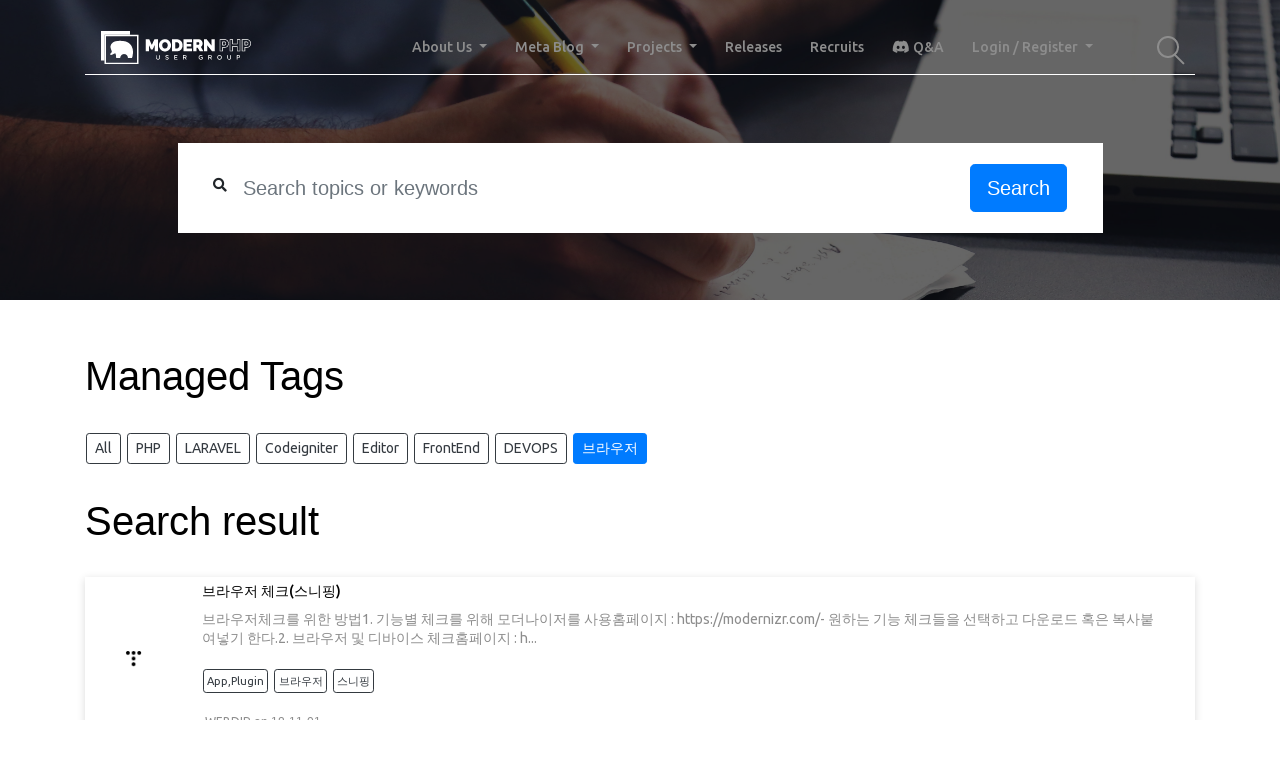

--- FILE ---
content_type: text/html; charset=UTF-8
request_url: https://modernpug.org/posts/search/%EB%B8%8C%EB%9D%BC%EC%9A%B0%EC%A0%80
body_size: 5150
content:
<!DOCTYPE html>
<html lang="ko">

<head>

    <!-- Google Tag Manager -->
        <script>(function (w, d, s, l, i) {
                w[l] = w[l] || [];
                w[l].push({
                    'gtm.start':
                        new Date().getTime(), event: 'gtm.js'
                });
                var f = d.getElementsByTagName(s)[0],
                    j = d.createElement(s), dl = l != 'dataLayer' ? '&l=' + l : '';
                j.async = true;
                j.src =
                    'https://www.googletagmanager.com/gtm.js?id=' + i + dl;
                f.parentNode.insertBefore(j, f);
            })(window, document, 'script', 'dataLayer', 'GTM-PSP34SR');</script>
        <!-- End Google Tag Manager -->
    
    <title>ModernPUG::        포스팅 검색        </title>
    <meta charset="UTF-8">
    <meta http-equiv="X-UA-Compatible" content="IE=edge">
    <meta name="viewport" content="width=device-width, initial-scale=1, shrink-to-fit=no">
    <link type="application/opensearchdescription+xml" rel="search" href="https://modernpug.org/opensearch.xml"/>
    <meta name="csrf-token" content="Phe5WVGjLvljOMuBZ0MJCIrgcex1d3bGEOPCIqwo">
    <meta name="description" content="현대적인 PHP 개발에 관심 많은 개발자를 위한 개발자들의 비영리 사용자 모임입니다."/>
    <meta name="keywords" content="PHP, ModernPHP, PHP User Group, Codeigniter 라라벨 laravel"/>
    <meta name="author" content=""/>
    <link rel="canonical" href="https://modernpug.org/posts/search/%EB%B8%8C%EB%9D%BC%EC%9A%B0%EC%A0%80"/>
    <meta property="og:locale" content="ko"/>
    <meta property="og:title" content="Modern PHP User Group"/>
    <meta property="og:description" content="현대적인 PHP 개발에 관심 많은 개발자를 위한 개발자들의 비영리 사용자 모임입니다."/>
    <meta property="og:site_name" content="Modern PHP User Group"/>
    <meta property="og:url" content="https://modernpug.org/posts/search/%EB%B8%8C%EB%9D%BC%EC%9A%B0%EC%A0%80"/>
    <meta property="og:type" content="website"/>
    <meta property="og:image" content="https://modernpug.org/img/logo/logo_03.svg"/>
    <!-- Favicon  -->
    <link rel="apple-touch-icon" sizes="57x57" href="/apple-icon-57x57.png">
    <link rel="apple-touch-icon" sizes="60x60" href="/apple-icon-60x60.png">
    <link rel="apple-touch-icon" sizes="72x72" href="/apple-icon-72x72.png">
    <link rel="apple-touch-icon" sizes="76x76" href="/apple-icon-76x76.png">
    <link rel="apple-touch-icon" sizes="114x114" href="/apple-icon-114x114.png">
    <link rel="apple-touch-icon" sizes="120x120" href="/apple-icon-120x120.png">
    <link rel="apple-touch-icon" sizes="144x144" href="/apple-icon-144x144.png">
    <link rel="apple-touch-icon" sizes="152x152" href="/apple-icon-152x152.png">
    <link rel="apple-touch-icon" sizes="180x180" href="/apple-icon-180x180.png">
    <link rel="icon" type="image/png" sizes="192x192" href="/android-icon-192x192.png">
    <link rel="icon" type="image/png" sizes="32x32" href="/favicon-32x32.png">
    <link rel="icon" type="image/png" sizes="96x96" href="/favicon-96x96.png">
    <link rel="icon" type="image/png" sizes="16x16" href="/favicon-16x16.png">
    <link rel="manifest" href="/manifest.json">
    <meta name="msapplication-TileColor" content="#ffffff">
    <meta name="msapplication-TileImage" content="/ms-icon-144x144.png">
    <meta name="theme-color" content="#ffffff">
    <!-- Style CSS -->
    <link rel="stylesheet" href="/vendor/world/style.css">
    <link rel="stylesheet" href="/css/custom.css">
    <link rel="stylesheet" href="https://cdnjs.cloudflare.com/ajax/libs/font-awesome/5.15.4/css/all.min.css" integrity="sha512-1ycn6IcaQQ40/MKBW2W4Rhis/DbILU74C1vSrLJxCq57o941Ym01SwNsOMqvEBFlcgUa6xLiPY/NS5R+E6ztJQ==" crossorigin="anonymous" referrerpolicy="no-referrer" />
    <link rel="stylesheet" href="https://cdnjs.cloudflare.com/ajax/libs/font-awesome/5.15.4/css/v4-shims.min.css" integrity="sha512-fHavkBby/gcFEB2taaBfG0DLdHRGrnvkWQNXVZ5Yb/Fj6LkogecQUd6oyvBVsrWPaHSxs5tNza6LUW/Y6Az9lQ==" crossorigin="anonymous" referrerpolicy="no-referrer" />
        </head>

<body>

<!-- ***** Header Area Start ***** -->
<header class="header-area">
    <div class="container">
        <div class="row">
            <div class="col-12">
                <nav class="navbar navbar-expand-lg">
                    <!-- Logo -->
                    <a class="navbar-brand" href="https://modernpug.org">
                        <img src="/img/logo/logo_white.svg" style="width:150px;" alt="Logo">
                    </a>
                    <!-- Navbar Toggler -->
                    <button class="navbar-toggler" type="button" data-toggle="collapse" data-target="#worldNav"
                            aria-controls="worldNav" aria-expanded="false" aria-label="Toggle navigation"><span
                            class="navbar-toggler-icon"></span></button>
                    <!-- Navbar -->
                    <div class="collapse navbar-collapse" id="worldNav">
                        <ul class="navbar-nav ml-auto">

    <li class="nav-item dropdown">
        <a class="nav-link dropdown-toggle" href="#" id="navbarBlogDropdown" role="button"
           data-toggle="dropdown" aria-haspopup="true" aria-expanded="false">
            About Us
        </a>
        <div class="dropdown-menu" aria-labelledby="navbarBlogDropdown">
            <a class="dropdown-item" href="https://modernpug.org/aboutus">About Us</a>
            <a class="dropdown-item" href="https://modernpug.org/logos">Logo</a>
            <a class="dropdown-item" href="https://modernpug.org/sponsors">Sponsors</a>
        </div>
    </li>


    <li class="nav-item dropdown">
        <a class="nav-link dropdown-toggle" href="#" id="navbarBlogDropdown" role="button"
           data-toggle="dropdown" aria-haspopup="true" aria-expanded="false">
            Meta Blog
        </a>
        <div class="dropdown-menu" aria-labelledby="navbarBlogDropdown">
            <a class="dropdown-item" href="https://modernpug.org/blogs">Blog</a>
            <a class="dropdown-item" href="https://modernpug.org/posts">Post</a>
            <a class="dropdown-item" href="https://modernpug.org/posts/search">Search</a>
            <a class="dropdown-item" href="https://modernpug.org/posts/weekly-best">Weekly Best</a>
            <a class="dropdown-item" href="https://modernpug.org/tags">Tag</a>
        </div>
    </li>


    <li class="nav-item dropdown">
        <a class="nav-link dropdown-toggle" href="#" role="button" data-toggle="dropdown"
           aria-haspopup="true" aria-expanded="false">
            Projects
        </a>
        <div class="dropdown-menu">
            <a class="dropdown-item" href="http://modernpug.github.io/php-the-right-way/"
               target="_blank">
                PHP The Right Way
                <i class="fa fa-external-link"></i>
            </a>
            <a class="dropdown-item"
               href="https://designpatternsphpko.readthedocs.io/ko/latest/" target="_blank">
                Design Patterns PHP
                <i class="fa fa-external-link"></i>
            </a>
            <a class="dropdown-item" href="https://github.com/ModernPUG/meetup" target="_blank">
                정기모임 발표자료
                <i class="fa fa-external-link"></i>
            </a>
        </div>
    </li>

    <li class="nav-item">
        <a class="nav-link" href="https://modernpug.org/news/releases">Releases</a>
    </li>
    <li class="nav-item">
        <a class="nav-link" href="https://modernpug.org/recruits">Recruits</a>
    </li>

    <li class="nav-item">
        <a class="nav-link" href="https://modernpug.org/threads"><i class="fab fa-discord"></i> Q&A</a>
    </li>


                <li class="nav-item dropdown">
            <a class="nav-link dropdown-toggle" href="#" id="navbarDropdown" role="button"
               data-toggle="dropdown" aria-haspopup="true" aria-expanded="false">
                Login / Register
            </a>
            <div class="dropdown-menu" aria-labelledby="navbarDropdown">
                <a class="dropdown-item" href="https://modernpug.org/login">Login</a>
                <a class="dropdown-item" href="https://modernpug.org/register">Register</a>
            </div>
        </li>
    
</ul>
                        <!-- Search Form  -->
                        <div id="search-wrapper">
                            <form action="https://modernpug.org/posts/search">
                                <input type="search" name="keyword" id="search" placeholder="Search something...">
                                <div id="close-icon"></div>
                                <input class="d-none" type="submit" value="">
                            </form>
                        </div>
                    </div>
                </nav>
            </div>
        </div>
    </div>
</header>
<!-- ***** Header Area End ***** -->

    <!-- ********** Hero Area Start ********** -->
    <div class="hero-area height-300 bg-img background-overlay"
         style="padding-top:75px;background-image: url(/img/check-class-desk-7103.jpg);">

        <div class="container h-100">
            <div class="row h-100 align-items-center justify-content-center">
                <div class="col-12 ">
                    <div class="single-blog-title text-center">

                        <form action="https://modernpug.org/posts/search">

                            <div class="container">
                                <div class="row justify-content-center">
                                    <div class="col-12 col-md-10 col-lg-10" style="background-color: white">
                                        <form class="card card-sm">
                                            <div class="card-body row no-gutters align-items-center">
                                                <div class="col-auto">
                                                    <i class="fa fa-search h4 text-body"></i>
                                                </div>
                                                <!--end of col-->
                                                <div class="col">
                                                    <input class="form-control form-control-lg form-control-borderless"
                                                           name="keyword" value=""
                                                           type="search" placeholder="Search topics or keywords">
                                                </div>
                                                <!--end of col-->
                                                <div class="col-auto">
                                                    <button class="btn btn-lg btn-primary" type="submit">Search</button>
                                                </div>
                                                <!--end of col-->
                                            </div>
                                        </form>
                                    </div>
                                    <!--end of col-->
                                </div>
                            </div>
                        </form>
                    </div>
                </div>
            </div>
        </div>

    </div>
    <!-- ********** Hero Area End ********** -->

    <section class="contact-area section-padding-50">
        <div class="container">
            <div class="row">


                <div class="col-12 mb-30">
                    <div class="title mb-30">
                        <h1>Managed Tags</h1>
                    </div>

                    <a href="https://modernpug.org/posts/search"
                       class="btn btn-sm btn-outline-dark">
                        All
                    </a>
                                            <a href="https://modernpug.org/posts/search/PHP"
                           class="btn btn-sm btn-outline-dark">
                            PHP
                        </a>
                                            <a href="https://modernpug.org/posts/search/LARAVEL"
                           class="btn btn-sm btn-outline-dark">
                            LARAVEL
                        </a>
                                            <a href="https://modernpug.org/posts/search/Codeigniter"
                           class="btn btn-sm btn-outline-dark">
                            Codeigniter
                        </a>
                                            <a href="https://modernpug.org/posts/search/Editor"
                           class="btn btn-sm btn-outline-dark">
                            Editor
                        </a>
                                            <a href="https://modernpug.org/posts/search/FrontEnd"
                           class="btn btn-sm btn-outline-dark">
                            FrontEnd
                        </a>
                                            <a href="https://modernpug.org/posts/search/DEVOPS"
                           class="btn btn-sm btn-outline-dark">
                            DEVOPS
                        </a>
                    
                                            <a href="https://modernpug.org/posts/search/%EB%B8%8C%EB%9D%BC%EC%9A%B0%EC%A0%80"
                           class="btn btn-sm btn-primary">
                            브라우저
                        </a>
                                    </div>


                <div class="col-12 mb-30">
                    <div class="title mb-30">
                        <h1>Search result</h1>
                    </div>

                                            <!-- Single Blog Post -->
<div class="single-blog-post post-style-2 d-flex align-items-center article">
    <!-- Post Thumbnail -->
    <div class="post-thumbnail">
        <a href="https://modernpug.org/posts/206" target="_blank" class="headline">
            <img src="https://t1.daumcdn.net/tistory_admin/static/images/openGraph/opengraph.png" alt="">
        </a>
    </div>
    <!-- Post Content -->
    <div class="post-content">
        <a href="https://modernpug.org/posts/206" target="_blank" class="headline">
            <h5>브라우저 체크(스니핑)</h5>
            <p>브라우저체크를 위한 방법1. 기능별 체크를 위해 모더나이저를 사용홈페이지 : https://modernizr.com/- 원하는 기능 체크들을 선택하고 다운로드 혹은 복사붙여넣기 한다.2. 브라우저 및 디바이스 체크홈페이지 : h...</p>

                        <p>
                                    <a href="https://modernpug.org/posts/search/App,Plugin" class="btn btn-outline-dark btn-xs">
                        App,Plugin
                    </a>
                                    <a href="https://modernpug.org/posts/search/%EB%B8%8C%EB%9D%BC%EC%9A%B0%EC%A0%80" class="btn btn-outline-dark btn-xs">
                        브라우저
                    </a>
                                    <a href="https://modernpug.org/posts/search/%EC%8A%A4%EB%8B%88%ED%95%91" class="btn btn-outline-dark btn-xs">
                        스니핑
                    </a>
                            </p>
                    </a>
        <!-- Post Meta -->
        <div class="post-meta">
            <p>
                <a target="_blank" href="https://webdir.tistory.com/" class="post-author">
                                            <img src="https://t1.daumcdn.net/cfile/tistory/271E36395688CC6C35" alt="" style="width:20px;height:20px;border-radius: 5px;">
                                        WEBDIR
                </a>
                on
                <span class="post-date">18-11-01</span>
            </p>
        </div>
    </div>
</div>
                                            <!-- Single Blog Post -->
<div class="single-blog-post post-style-2 d-flex align-items-center article">
    <!-- Post Thumbnail -->
    <div class="post-thumbnail">
        <a href="https://modernpug.org/posts/1304" target="_blank" class="headline">
            <img src="https://img1.daumcdn.net/thumb/R800x0/?scode=mtistory2&amp;fname=https%3A%2F%2Ft1.daumcdn.net%2Fcfile%2Ftistory%2F2657204F569762BA09" alt="">
        </a>
    </div>
    <!-- Post Content -->
    <div class="post-content">
        <a href="https://modernpug.org/posts/1304" target="_blank" class="headline">
            <h5>인터넷 익스플로우 구버전 지원 종료(IE8,IE9,IE10)</h5>
            <p>MS(마이크로소프트)는 지난 1월 13일부로 IE(인터넷 익스플로우) 구버전에 대한 정기 보안 업데이트를 지원 종료하였습니다. 이후 발생할 수 있는 보안 취약점에 대해 브라우저를 업데이트(IE11, Edge)하거나 크롬이...</p>

                        <p>
                                    <a href="https://modernpug.org/posts/search/%EC%9B%B9%ED%91%9C%EC%A4%80,%20%EC%A0%91%EA%B7%BC%EC%84%B1" class="btn btn-outline-dark btn-xs">
                        웹표준, 접근성
                    </a>
                                    <a href="https://modernpug.org/posts/search/%EB%B8%8C%EB%9D%BC%EC%9A%B0%EC%A0%80" class="btn btn-outline-dark btn-xs">
                        브라우저
                    </a>
                                    <a href="https://modernpug.org/posts/search/%EC%9B%B9%ED%91%9C%EC%A4%80" class="btn btn-outline-dark btn-xs">
                        웹표준
                    </a>
                            </p>
                    </a>
        <!-- Post Meta -->
        <div class="post-meta">
            <p>
                <a target="_blank" href="https://webdir.tistory.com/" class="post-author">
                                            <img src="https://t1.daumcdn.net/cfile/tistory/271E36395688CC6C35" alt="" style="width:20px;height:20px;border-radius: 5px;">
                                        WEBDIR
                </a>
                on
                <span class="post-date">16-01-14</span>
            </p>
        </div>
    </div>
</div>
                    

                    <div class="d-flex justify-content-center">
                                                    
                                            </div>
                </div>

            </div>
        </div>
    </section>

<!-- ***** Footer Area Start ***** -->
<footer class="footer-area">
    <div class="container">
        <div class="row">
            <div class="col-12 col-md-8 mb-50">
                <div class="footer-single-widget">
                    <a href="/">
                        <img src="/img/logo/logo_white.svg" style="width:250px;" alt="Logo">
                    </a>
                    <div class="copywrite-text mt-30">
                        <p>
                            홈페이지와 관련된 내용은
                            <a class="text-info" href="https://www.facebook.com/groups/655071604594451/" target="_blank">페이스북 그룹</a>,
                            <a class="text-info" href="https://discord.gg/9BuTr5K63g" target="_blank">디스코드</a>,
                            <a class="text-info" href="https://github.com/ModernPUG/modernpug.org" target="_blank">깃허브</a>
                            를 통해서 문의바랍니다
                        </p>
                        <p>
                            <!-- Link back to Colorlib can't be removed. Template is licensed under CC BY 3.0. -->
                            Copyright &copy;2026 All rights reserved | This template is made with
                            <i class="fa fa-heart-o" aria-hidden="true"></i>
                            by
                            <a href="https://colorlib.com" target="_blank">Colorlib</a>
                            <!-- Link back to Colorlib can't be removed. Template is licensed under CC BY 3.0. -->
                        </p>
                    </div>
                </div>
            </div>
        </div>
    </div>
</footer>
<!-- ***** Footer Area End ***** -->


<!-- jQuery (Necessary for All JavaScript Plugins) -->
<script src="/vendor/world/js/jquery/jquery-2.2.4.min.js"></script>
<!-- Popper js -->
<script src="/vendor/world/js/popper.min.js"></script>
<!-- Bootstrap js -->
<script src="/vendor/world/js/bootstrap.min.js"></script>
<!-- Plugins js -->
<script src="/vendor/world/js/plugins.js"></script>
<!-- Active js -->
<script src="/vendor/world/js/active.js"></script>
<script src="/js/custom.js"></script>

<link href="//cdnjs.cloudflare.com/ajax/libs/toastr.js/latest/css/toastr.min.css" rel="stylesheet">
<script src="//cdnjs.cloudflare.com/ajax/libs/toastr.js/latest/js/toastr.min.js"></script>
<script type="text/javascript">toastr.options = {"closeButton":true,"closeClass":"toast-close-button","closeDuration":300,"closeEasing":"swing","closeHtml":"<button><i class=\"icon-off\"><\/i><\/button>","closeMethod":"fadeOut","closeOnHover":true,"containerId":"toast-container","debug":false,"escapeHtml":false,"extendedTimeOut":10000,"hideDuration":1000,"hideEasing":"linear","hideMethod":"fadeOut","iconClass":"toast-info","iconClasses":{"error":"toast-error","info":"toast-info","success":"toast-success","warning":"toast-warning"},"messageClass":"toast-message","newestOnTop":false,"onHidden":null,"onShown":null,"positionClass":"toast-top-right","preventDuplicates":true,"progressBar":true,"progressClass":"toast-progress","rtl":false,"showDuration":300,"showEasing":"swing","showMethod":"fadeIn","tapToDismiss":true,"target":"body","timeOut":5000,"titleClass":"toast-title","toastClass":"toast"};</script>
<script defer src="https://static.cloudflareinsights.com/beacon.min.js/vcd15cbe7772f49c399c6a5babf22c1241717689176015" integrity="sha512-ZpsOmlRQV6y907TI0dKBHq9Md29nnaEIPlkf84rnaERnq6zvWvPUqr2ft8M1aS28oN72PdrCzSjY4U6VaAw1EQ==" data-cf-beacon='{"version":"2024.11.0","token":"563e9e8e9a184c08b270872282a2bc4a","r":1,"server_timing":{"name":{"cfCacheStatus":true,"cfEdge":true,"cfExtPri":true,"cfL4":true,"cfOrigin":true,"cfSpeedBrain":true},"location_startswith":null}}' crossorigin="anonymous"></script>
</body>

</html>
